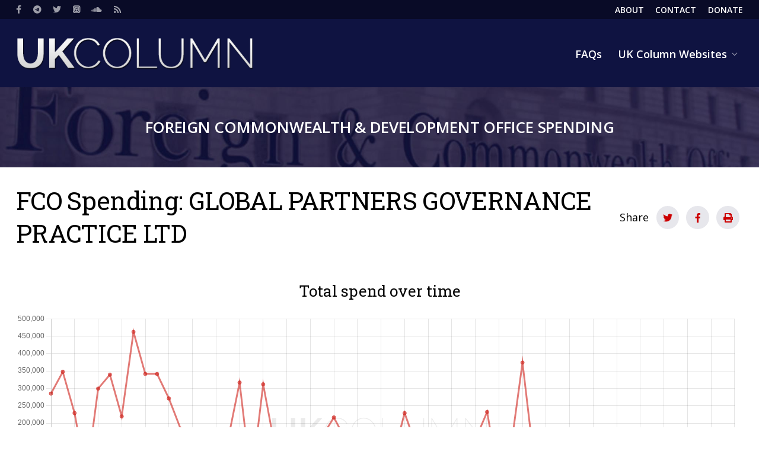

--- FILE ---
content_type: text/html; charset=UTF-8
request_url: https://fcdospending.ukcolumn.org/supplier/global-partners-governance-practice-ltd
body_size: 6577
content:
<!DOCTYPE html>
<html lang="en" dir="ltr" prefix="content: http://purl.org/rss/1.0/modules/content/  dc: http://purl.org/dc/terms/  foaf: http://xmlns.com/foaf/0.1/  og: http://ogp.me/ns#  rdfs: http://www.w3.org/2000/01/rdf-schema#  schema: http://schema.org/  sioc: http://rdfs.org/sioc/ns#  sioct: http://rdfs.org/sioc/types#  skos: http://www.w3.org/2004/02/skos/core#  xsd: http://www.w3.org/2001/XMLSchema# ">
	<head>
		<meta charset="utf-8" />
<script async defer data-domain="fcdospending.ukcolumn.org" src="https://plausible.io/js/plausible.js"></script>
<meta name="Generator" content="Drupal 9 (https://www.drupal.org)" />
<meta name="MobileOptimized" content="width" />
<meta name="HandheldFriendly" content="true" />
<meta name="viewport" content="width=device-width, initial-scale=1.0, user-scalable=yes" />
<link rel="canonical" href="https://fcdospending.ukcolumn.org/supplier/global-partners-governance-practice-ltd" />
<link rel="shortlink" href="https://fcdospending.ukcolumn.org/node/20634" />

			<title>GLOBAL PARTNERS GOVERNANCE PRACTICE LTD | FCO Spending</title>
			<link rel="stylesheet" media="all" href="/sites/default/files/css/css_q6158aH2_8IZfoeBH49wNgz5tVEW5plvc7PzwWbR5Zs.css" />
<link rel="stylesheet" media="all" href="/sites/default/files/css/css_zPYugyOsyMW3eHPqZFa8Yz8W-IjuuXhjQInz01W5vjs.css" />
<link rel="stylesheet" media="print" href="/sites/default/files/css/css_TCy1-JnjLcF-BRpcilu4RpKEorBxEwwzaUUc3ko19Ow.css" />
<link rel="stylesheet" media="all" href="https://fonts.googleapis.com/css2?family=Noto+Sans&amp;family=Open+Sans:wght@400;600;700&amp;family=Playfair+Display:wght@400;600;700&amp;family=Roboto+Slab&amp;display=swap" />

				</head>
				<body class="path-node page-node-type-supplier fixed-width">
					<a href="#main-content" class="visually-hidden focusable skip-link">
						Skip to main content
					</a>
					
					  <div class="dialog-off-canvas-main-canvas" data-off-canvas-main-canvas>
    


<div class="layout-container">

	<header role="banner" class="layout-header">
		<div class="region region-top">
			<div class="inner">
				<nav role="navigation" aria-labelledby="block-social-menu" id="block-social" class="block block-menu navigation menu--social">
					<h2 class="visually-hidden" id="block-social-menu">Social</h2>
					<ul region="top" class="menu">
						<li class="menu-item">
							<a href="https://facebook.com/ukcolumn" class="fab fa-facebook-f" target="_blank">
								<span>Facebook</span>
							</a>
						</li>
						<li class="menu-item">
							<a href="https://t.me/ukcolumn" class="fab fa-telegram" target="_self">
								<span>Telegram</span>
							</a>
						</li>
						<li class="menu-item">
							<a href="https://twitter.com/ukcolumn" class="fab fa-twitter" target="_blank">
								<span>Twitter</span>
							</a>
						</li>
						<li class="menu-item">
							<a href="https://podcasts.apple.com/gb/podcast/uk-column-podcasts/id1008807223" class="fab fa-itunes" target="_blank">
								<span>iTunes</span>
							</a>
						</li>
						<li class="menu-item">
							<a href="https://soundcloud.com/ukcolumn" class="fab fa-soundcloud" target="_blank">
								<span>Soundcloud</span>
							</a>
						</li>
						<li class="menu-item">
							<a href="/rss.xml" class="fas fa-rss" data-drupal-link-system-path="rss.xml">
								<span>RSS</span>
							</a>
						</li>
					</ul>
				</nav>
				<nav role="navigation" aria-labelledby="block-header-menu" id="block-header" class="block block-menu navigation menu--header">
					<h2 class="visually-hidden" id="block-header-menu">Header</h2>
					<ul region="top" class="menu">
						<li class="menu-item">
							<a href="https://www.ukcolumn.org/about-uk-column" data-drupal-link-system-path="node/695">
								<span>About</span>
							</a>
						</li>
						<li class="menu-item">
							<a href="https://www.ukcolumn.org/contact" data-drupal-link-system-path="node/2180">
								<span>Contact</span>
							</a>
						</li>
						<li class="menu-item">
							<a href="https://www.ukcolumn.org/donate" data-drupal-link-system-path="node/698">
								<span>Donate</span>
							</a>
						</li>
											</ul>
				</nav>
			</div>
		</div>
		
	<div class="region region-header">
		<div class="inner">
			
<div id="block-ukc-theme-site-branding" class="block block-system block-system-branding-block">
	<div class="inner">
		
				
					<a href="/" rel="home" class="site-logo">
			<img src="/themes/custom/ukc_theme/logo.png" alt="Home"/>
		</a>
		</div>
</div>
<nav role="navigation" aria-labelledby="block-mainnavigation-menu" id="block-mainnavigation" class="block block-menu navigation menu--main">
            
  <h2 class="visually-hidden" id="block-mainnavigation-menu">Main navigation</h2>
  

        
		
					<ul region="header" class="menu">
			
																				<li class="menu-item">
																																						<a href="/faq" data-drupal-link-system-path="node/45257">FAQs</a>
																																												</li>
																				<li class="menu-item menu-item--expanded has-children">
																																						<a href="/" data-drupal-link-system-path="&lt;front&gt;">UK Column Websites</a>
																																								
						<div class="mdc-menu-surface--anchor">
					<div class="mdc-menu mdc-menu-surface mdc-menu-parent">
						<ul class="mdc-list" aria-hidden="true" aria-orientation="vertical" tabindex="-1">
						
																				<li class="mdc-list-item mdc-primary-color">
																	<span class="mdc-list-item__text">
																												<a href="https://www.ukcolumn.org">Main Website</a>
																																				</span>
															</li>
																				<li class="mdc-list-item mdc-primary-color">
																	<span class="mdc-list-item__text">
																												<a href="https://community.ukcolumn.org">Community Website</a>
																																				</span>
															</li>
																				<li class="mdc-list-item mdc-primary-color">
																	<span class="mdc-list-item__text">
																												<a href="https://yellowcard.ukcolumn.org">Covid-19 Yellow Card Reports</a>
																																				</span>
															</li>
																				<li class="mdc-list-item mdc-primary-color">
																	<span class="mdc-list-item__text">
																												<a href="https://shop.ukcolumn.org">UK Column Shop</a>
																																				</span>
															</li>
						
					</ul>
										</div>
				</div>
		
	
																									</li>
						
					</ul>
					
	


  </nav>

			<div class="modal-menu-trigger">
				<span class="visually-hidden">Menu</span>
				<button class="mdc-icon-button">
					<span class="far fa-bars"></span>
					<span class="visually-hidden">Open</span>
				</button>
			</div>
		</div>
	</div>
	<div class="hero">
		<div class="hero--text">Foreign Commonwealth & Development Office Spending</div>
	</div>

	</header>

	<main role="main" class="layout-main">

		<div class="inner">

			<a id="main-content" tabindex="-1"></a>

			


			
			
	<div class="region region-content-above">
		<div class="inner">
			<div data-drupal-messages-fallback class="hidden"></div>

<div id="block-ukc-theme-page-title" class="block block-core block-page-title-block">
	<div class="inner">
					
  <h1 class="page-title">FCO Spending: GLOBAL PARTNERS GOVERNANCE PRACTICE LTD</h1>


				<div class="social-block"><div class="title">Share</div><div class="social-wrapper"><a target="_blank" href="https://twitter.com/intent/tweet?text=GLOBAL PARTNERS GOVERNANCE PRACTICE LTD https://fcdospending.ukcolumn.org/supplier/global-partners-governance-practice-ltd&amp;via=ukcolumn" class="mdc-icon-button social-twitter"><i class="fab fa-twitter"></i><span>Share on Twitter</span></a><a target="_blank" href="https://www.facebook.com/sharer/sharer.php?u=https://fcdospending.ukcolumn.org/supplier/global-partners-governance-practice-ltd" class="mdc-icon-button social-facebook"><i class="fab fa-facebook-f"></i><span>Share on Facebook</span></a><a href="#" class="mdc-icon-button social-print"><i class="fas fa-print"></i><span>Print</span></a></div></div>
	</div>
</div>

		</div>
	</div>


			<div class="layout-main--wrapper">
				
				
				
	<div class="region region-content">
		<div class="inner">
			
<div id="block-ukc-theme-content" class="block block-system block-system-main-block">
	<div class="inner">
		
				
					


<article data-history-node-id="20634" role="article" about="/supplier/global-partners-governance-practice-ltd" class="node node--type-supplier node--view-mode-full">

	<div class="node__content">
			<div class="chart-wrapper">
		<h2>Total spend over time</h2>
		<canvas id="chart1" width="300" height="300"></canvas>
	</div>

	</div>

</article>

			</div>
</div>

<div class="views-element-container block block-views block-views-blocksupplier-block-1" id="block-views-block-supplier-block-1">
	<div class="inner">
		
				
					<div region="content"><div class="view view-supplier view-id-supplier view-display-id-block_1 js-view-dom-id-51cbbc8e2267529a017e48ed132430a4f2ef2077bd7626f67fb67382019daf32">
	
		
	
			<div class="view-filters">
			<form class="views-exposed-form" data-drupal-selector="views-exposed-form-supplier-block-1" action="/supplier/global-partners-governance-practice-ltd" method="get" id="views-exposed-form-supplier-block-1" accept-charset="UTF-8">
  <div class="form--inline clearfix">
  
<div class="form-item form-type-select form-item-account-code">

	
			<div class="mdc-select mdc-select--outlined">
			<div class="mdc-select__anchor">
				<span class="mdc-notched-outline">
					<span class="mdc-notched-outline__leading"></span>
					<span class="mdc-notched-outline__notch">
						<span class="mdc-floating-label">Account code</span>
					</span>
					<span class="mdc-notched-outline__trailing"></span>
				</span>
				<span class="mdc-select__selected-text-container">
					<span class="mdc-select__selected-text"></span>
				</span>
				<span class="mdc-select__dropdown-icon">
					<svg class="mdc-select__dropdown-icon-graphic" viewbox="7 10 10 5" focusable="false">
						<polygon class="mdc-select__dropdown-icon-inactive" stroke="none" fill-rule="evenodd" points="7 10 12 15 17 10"></polygon>
						<polygon class="mdc-select__dropdown-icon-active" stroke="none" fill-rule="evenodd" points="7 15 12 10 17 15"></polygon>
					</svg>
				</span>
			</div>
			
<input type="hidden"  data-drupal-selector="edit-account-code" id="edit-account-code" name="account_code" class="form-select" value="All"><div class="mdc-select__menu mdc-menu mdc-menu-surface"><ul class="mdc-list"><li class="mdc-list-item mdc-list-item--selected" data-value="All"  aria-selected="true"><span class="mdc-list-item__ripple"></span><span class="mdc-list-item__text">- Any -</span></li><li class="mdc-list-item" data-value="1136" ><span class="mdc-list-item__ripple"></span><span class="mdc-list-item__text">PROGRAMME MANAGEMENT SERVICES</span></li><li class="mdc-list-item" data-value="1" ><span class="mdc-list-item__ripple"></span><span class="mdc-list-item__text">PROGRAMME SPEND (ORACLE PROJECTS CONTROL ACCOUNT)</span></li><li class="mdc-list-item" data-value="301" ><span class="mdc-list-item__ripple"></span><span class="mdc-list-item__text">PROJECT MANAGEMENT</span></li></ul></div>
		</div>
	
	
</div>
<fieldset data-drupal-selector="edit-amount-wrapper" id="edit-amount-wrapper" class="js-form-item form-item js-form-wrapper form-wrapper">
      <legend>
    <span class="fieldset-legend">Transaction amount</span>
  </legend>
  <div class="fieldset-wrapper">
                
<div class="form-item form-type-number form-item-amount-min">

	
			<label class="mdc-text-field mdc-text-field--outlined">
			<span class="mdc-notched-outline">
				<span class="mdc-notched-outline__leading"></span>
				<span class="mdc-notched-outline__notch">
					<span class="mdc-floating-label" id="my-label-id">From</span>
				</span>
				<span class="mdc-notched-outline__trailing"></span>
			</span>
			

<input data-drupal-selector="edit-amount-min" type="number" id="edit-amount-min" name="amount[min]" value="" step="1" size="30" class="form-number mdc-text-field__input" autocomplete="off"/>

		</label>
	
	
</div>

<div class="form-item form-type-number form-item-amount-max">

	
			<label class="mdc-text-field mdc-text-field--outlined">
			<span class="mdc-notched-outline">
				<span class="mdc-notched-outline__leading"></span>
				<span class="mdc-notched-outline__notch">
					<span class="mdc-floating-label" id="my-label-id">To</span>
				</span>
				<span class="mdc-notched-outline__trailing"></span>
			</span>
			

<input data-drupal-selector="edit-amount-max" type="number" id="edit-amount-max" name="amount[max]" value="" step="1" size="30" class="form-number mdc-text-field__input" autocomplete="off"/>

		</label>
	
	
</div>

          </div>
</fieldset>
<fieldset data-drupal-selector="edit-created-wrapper" id="edit-created-wrapper" class="js-form-item form-item js-form-wrapper form-wrapper">
      <legend>
    <span class="fieldset-legend">Transaction date</span>
  </legend>
  <div class="fieldset-wrapper">
                
<div class="form-item form-type-textfield form-item-created-min">

	
			<label class="mdc-text-field mdc-text-field--outlined">
			<span class="mdc-notched-outline">
				<span class="mdc-notched-outline__leading"></span>
				<span class="mdc-notched-outline__notch">
					<span class="mdc-floating-label" id="my-label-id">From</span>
				</span>
				<span class="mdc-notched-outline__trailing"></span>
			</span>
			

<input data-drupal-selector="edit-created-min" type="text" id="edit-created-min" name="created[min]" value="" size="30" maxlength="128" class="form-text mdc-text-field__input" autocomplete="off"/>

		</label>
	
	
</div>

<div class="form-item form-type-textfield form-item-created-max">

	
			<label class="mdc-text-field mdc-text-field--outlined">
			<span class="mdc-notched-outline">
				<span class="mdc-notched-outline__leading"></span>
				<span class="mdc-notched-outline__notch">
					<span class="mdc-floating-label" id="my-label-id">To</span>
				</span>
				<span class="mdc-notched-outline__trailing"></span>
			</span>
			

<input data-drupal-selector="edit-created-max" type="text" id="edit-created-max" name="created[max]" value="" size="30" maxlength="128" class="form-text mdc-text-field__input" autocomplete="off"/>

		</label>
	
	
</div>

          </div>
</fieldset>
<div data-drupal-selector="edit-actions" class="form-actions js-form-wrapper form-wrapper" id="edit-actions">	<input data-drupal-selector="edit-submit-supplier" type="submit" id="edit-submit-supplier" value="Apply" class="button js-form-submit form-submit mdc-button mdc-button--unelevated"/>
</div>

</div>

</form>

		</div>
		
			<div class="view-header">
			
<div class="totals--content">
	<div class="totals--header">
		<h2>Overview</h2>
	</div>
	<table class="table cols-3">
		<thead>
			<tr>
				<th class="field-account-code" scope="col">
					Total transactions
				</th>
				<th class="field-amount-1" scope="col">
					Average spend
				</th>
				<th class="field-amount" scope="col">
					Total spend
				</th>
			</tr>
		</thead>
		<tbody>
			<tr class="sub-total">
				<td class="field-account-code" scope="col" id="total_transactions">
											144
									</td>
				<td class="field-amount-1" scope="col" id="average_spend">
											59,174.00
									</td>
				<td class="field-amount" scope="col" id="total_spend">
											8,521,055.77
									</td>
			</tr>
		</tbody>
	</table>
</div>
<h2>Transactions</h2>
		</div>
				<div class="view-content ">
			<table class="views-table views-view-table cols-3 sticky-enabled">
        <thead>
      <tr>
                                                  <th id="view-created-table-column" class="views-field views-field-created is-active" scope="col"><a href="?account_code=All&amp;amount%5Bmin%5D=&amp;amount%5Bmax%5D=&amp;created%5Bmin%5D=&amp;created%5Bmax%5D=&amp;order=created&amp;sort=asc" title="sort by Posted date" rel="nofollow">Posted date<span class="tablesort tablesort--asc">
  <span class="visually-hidden">
    Sort ascending
      </span>
</span>
</a></th>
                                                  <th id="view-field-account-code-table-column" class="views-field views-field-field-account-code" scope="col"><a href="?account_code=All&amp;amount%5Bmin%5D=&amp;amount%5Bmax%5D=&amp;created%5Bmin%5D=&amp;created%5Bmax%5D=&amp;order=field_account_code&amp;sort=asc" title="sort by Account code" rel="nofollow">Account code</a></th>
                                                  <th id="view-field-amount-table-column" class="views-field views-field-field-amount" scope="col"><a href="?account_code=All&amp;amount%5Bmin%5D=&amp;amount%5Bmax%5D=&amp;created%5Bmin%5D=&amp;created%5Bmax%5D=&amp;order=field_amount&amp;sort=asc" title="sort by Amount" rel="nofollow">Amount</a></th>
              </tr>
    </thead>
    <tbody>
          <tr>
                                                                                        <td headers="view-created-table-column" class="views-field views-field-created is-active"><a href="/report/foreign-commonwealth-development-office-spending-over-ps25000-june-2024">11/06/2024</a>          </td>
                                                                                        <td headers="view-field-account-code-table-column" class="views-field views-field-field-account-code"><a href="/account-code/programme-management-services" hreflang="en">PROGRAMME MANAGEMENT SERVICES</a>          </td>
                                                                                        <td headers="view-field-amount-table-column" class="views-field views-field-field-amount">92,542.49          </td>
              </tr>
          <tr>
                                                                                        <td headers="view-created-table-column" class="views-field views-field-created is-active"><a href="/report/foreign-commonwealth-development-office-spending-over-ps25000-january-2024">29/01/2024</a>          </td>
                                                                                        <td headers="view-field-account-code-table-column" class="views-field views-field-field-account-code"><a href="/account-code/project-management" hreflang="en">PROJECT MANAGEMENT</a>          </td>
                                                                                        <td headers="view-field-amount-table-column" class="views-field views-field-field-amount">32,783.27          </td>
              </tr>
          <tr>
                                                                                        <td headers="view-created-table-column" class="views-field views-field-created is-active"><a href="/report/foreign-commonwealth-development-office-spending-over-ps25000-january-2024">22/01/2024</a>          </td>
                                                                                        <td headers="view-field-account-code-table-column" class="views-field views-field-field-account-code"><a href="/account-code/programme-management-services" hreflang="en">PROGRAMME MANAGEMENT SERVICES</a>          </td>
                                                                                        <td headers="view-field-amount-table-column" class="views-field views-field-field-amount">29,999.57          </td>
              </tr>
          <tr>
                                                                                        <td headers="view-created-table-column" class="views-field views-field-created is-active"><a href="/report/foreign-commonwealth-development-office-spending-over-ps25000-january-2024">22/01/2024</a>          </td>
                                                                                        <td headers="view-field-account-code-table-column" class="views-field views-field-field-account-code"><a href="/account-code/programme-management-services" hreflang="en">PROGRAMME MANAGEMENT SERVICES</a>          </td>
                                                                                        <td headers="view-field-amount-table-column" class="views-field views-field-field-amount">33,719.62          </td>
              </tr>
          <tr>
                                                                                        <td headers="view-created-table-column" class="views-field views-field-created is-active"><a href="/report/foreign-commonwealth-development-office-spending-over-ps25000-august-2023">22/08/2023</a>          </td>
                                                                                        <td headers="view-field-account-code-table-column" class="views-field views-field-field-account-code"><a href="/account-code/programme-management-services" hreflang="en">PROGRAMME MANAGEMENT SERVICES</a>          </td>
                                                                                        <td headers="view-field-amount-table-column" class="views-field views-field-field-amount">31,436.05          </td>
              </tr>
          <tr>
                                                                                        <td headers="view-created-table-column" class="views-field views-field-created is-active"><a href="/report/foreign-commonwealth-development-office-spending-over-ps25000-may-2023">15/05/2023</a>          </td>
                                                                                        <td headers="view-field-account-code-table-column" class="views-field views-field-field-account-code"><a href="/account-code/programme-management-services" hreflang="en">PROGRAMME MANAGEMENT SERVICES</a>          </td>
                                                                                        <td headers="view-field-amount-table-column" class="views-field views-field-field-amount">94,237.51          </td>
              </tr>
          <tr>
                                                                                        <td headers="view-created-table-column" class="views-field views-field-created is-active"><a href="/report/foreign-commonwealth-development-office-spending-over-ps25000-march-2023">30/03/2023</a>          </td>
                                                                                        <td headers="view-field-account-code-table-column" class="views-field views-field-field-account-code"><a href="/account-code/programme-management-services" hreflang="en">PROGRAMME MANAGEMENT SERVICES</a>          </td>
                                                                                        <td headers="view-field-amount-table-column" class="views-field views-field-field-amount">40,223.09          </td>
              </tr>
          <tr>
                                                                                        <td headers="view-created-table-column" class="views-field views-field-created is-active"><a href="/report/foreign-commonwealth-development-office-spending-over-ps25000-march-2023">06/03/2023</a>          </td>
                                                                                        <td headers="view-field-account-code-table-column" class="views-field views-field-field-account-code"><a href="/account-code/programme-management-services" hreflang="en">PROGRAMME MANAGEMENT SERVICES</a>          </td>
                                                                                        <td headers="view-field-amount-table-column" class="views-field views-field-field-amount">43,947.45          </td>
              </tr>
          <tr>
                                                                                        <td headers="view-created-table-column" class="views-field views-field-created is-active"><a href="/report/foreign-commonwealth-development-office-spending-over-ps25000-february-2023">07/02/2023</a>          </td>
                                                                                        <td headers="view-field-account-code-table-column" class="views-field views-field-field-account-code"><a href="/account-code/project-management" hreflang="en">PROJECT MANAGEMENT</a>          </td>
                                                                                        <td headers="view-field-amount-table-column" class="views-field views-field-field-amount">59,299.00          </td>
              </tr>
          <tr>
                                                                                        <td headers="view-created-table-column" class="views-field views-field-created is-active"><a href="/report/foreign-commonwealth-development-office-spending-over-ps25000-november-2022">14/11/2022</a>          </td>
                                                                                        <td headers="view-field-account-code-table-column" class="views-field views-field-field-account-code"><a href="/account-code/project-management" hreflang="en">PROJECT MANAGEMENT</a>          </td>
                                                                                        <td headers="view-field-amount-table-column" class="views-field views-field-field-amount">120,986.00          </td>
              </tr>
          <tr>
                                                                                        <td headers="view-created-table-column" class="views-field views-field-created is-active"><a href="/report/spending-over-ps25000-may-2022">13/05/2022</a>          </td>
                                                                                        <td headers="view-field-account-code-table-column" class="views-field views-field-field-account-code"><a href="/account-code/programme-spend-oracle-projects-control-account" hreflang="en">PROGRAMME SPEND (ORACLE PROJECTS CONTROL ACCOUNT)</a>          </td>
                                                                                        <td headers="view-field-amount-table-column" class="views-field views-field-field-amount">62,597.36          </td>
              </tr>
          <tr>
                                                                                        <td headers="view-created-table-column" class="views-field views-field-created is-active"><a href="/report/spending-over-ps25000-april-2022">20/04/2022</a>          </td>
                                                                                        <td headers="view-field-account-code-table-column" class="views-field views-field-field-account-code"><a href="/account-code/programme-spend-oracle-projects-control-account" hreflang="en">PROGRAMME SPEND (ORACLE PROJECTS CONTROL ACCOUNT)</a>          </td>
                                                                                        <td headers="view-field-amount-table-column" class="views-field views-field-field-amount">35,050.00          </td>
              </tr>
          <tr>
                                                                                        <td headers="view-created-table-column" class="views-field views-field-created is-active"><a href="/report/spending-over-ps25000-july-2021">14/07/2021</a>          </td>
                                                                                        <td headers="view-field-account-code-table-column" class="views-field views-field-field-account-code"><a href="/account-code/programme-spend-oracle-projects-control-account" hreflang="en">PROGRAMME SPEND (ORACLE PROJECTS CONTROL ACCOUNT)</a>          </td>
                                                                                        <td headers="view-field-amount-table-column" class="views-field views-field-field-amount">51,786.00          </td>
              </tr>
          <tr>
                                                                                        <td headers="view-created-table-column" class="views-field views-field-created is-active"><a href="/report/spending-over-ps25000-may-2021">19/05/2021</a>          </td>
                                                                                        <td headers="view-field-account-code-table-column" class="views-field views-field-field-account-code"><a href="/account-code/programme-spend-oracle-projects-control-account" hreflang="en">PROGRAMME SPEND (ORACLE PROJECTS CONTROL ACCOUNT)</a>          </td>
                                                                                        <td headers="view-field-amount-table-column" class="views-field views-field-field-amount">45,361.50          </td>
              </tr>
          <tr>
                                                                                        <td headers="view-created-table-column" class="views-field views-field-created is-active"><a href="/report/spending-over-ps25000-april-2021">16/04/2021</a>          </td>
                                                                                        <td headers="view-field-account-code-table-column" class="views-field views-field-field-account-code"><a href="/account-code/programme-spend-oracle-projects-control-account" hreflang="en">PROGRAMME SPEND (ORACLE PROJECTS CONTROL ACCOUNT)</a>          </td>
                                                                                        <td headers="view-field-amount-table-column" class="views-field views-field-field-amount">40,013.89          </td>
              </tr>
          <tr>
                                                                                        <td headers="view-created-table-column" class="views-field views-field-created is-active"><a href="/report/spending-over-ps25000-march-2021">03/03/2021</a>          </td>
                                                                                        <td headers="view-field-account-code-table-column" class="views-field views-field-field-account-code"><a href="/account-code/programme-spend-oracle-projects-control-account" hreflang="en">PROGRAMME SPEND (ORACLE PROJECTS CONTROL ACCOUNT)</a>          </td>
                                                                                        <td headers="view-field-amount-table-column" class="views-field views-field-field-amount">44,849.34          </td>
              </tr>
          <tr>
                                                                                        <td headers="view-created-table-column" class="views-field views-field-created is-active"><a href="/report/spending-over-ps25000-december-2020">14/12/2020</a>          </td>
                                                                                        <td headers="view-field-account-code-table-column" class="views-field views-field-field-account-code"><a href="/account-code/programme-spend-oracle-projects-control-account" hreflang="en">PROGRAMME SPEND (ORACLE PROJECTS CONTROL ACCOUNT)</a>          </td>
                                                                                        <td headers="view-field-amount-table-column" class="views-field views-field-field-amount">28,795.00          </td>
              </tr>
          <tr>
                                                                                        <td headers="view-created-table-column" class="views-field views-field-created is-active"><a href="/report/spending-over-ps25000-december-2020">07/12/2020</a>          </td>
                                                                                        <td headers="view-field-account-code-table-column" class="views-field views-field-field-account-code"><a href="/account-code/programme-spend-oracle-projects-control-account" hreflang="en">PROGRAMME SPEND (ORACLE PROJECTS CONTROL ACCOUNT)</a>          </td>
                                                                                        <td headers="view-field-amount-table-column" class="views-field views-field-field-amount">50,994.33          </td>
              </tr>
          <tr>
                                                                                        <td headers="view-created-table-column" class="views-field views-field-created is-active"><a href="/report/spending-over-ps25000-august-2020">26/08/2020</a>          </td>
                                                                                        <td headers="view-field-account-code-table-column" class="views-field views-field-field-account-code"><a href="/account-code/programme-spend-oracle-projects-control-account" hreflang="en">PROGRAMME SPEND (ORACLE PROJECTS CONTROL ACCOUNT)</a>          </td>
                                                                                        <td headers="view-field-amount-table-column" class="views-field views-field-field-amount">49,014.33          </td>
              </tr>
          <tr>
                                                                                        <td headers="view-created-table-column" class="views-field views-field-created is-active"><a href="/report/spending-over-ps25000-july-2020">27/07/2020</a>          </td>
                                                                                        <td headers="view-field-account-code-table-column" class="views-field views-field-field-account-code"><a href="/account-code/programme-spend-oracle-projects-control-account" hreflang="en">PROGRAMME SPEND (ORACLE PROJECTS CONTROL ACCOUNT)</a>          </td>
                                                                                        <td headers="view-field-amount-table-column" class="views-field views-field-field-amount">38,795.88          </td>
              </tr>
          <tr>
                                                                                        <td headers="view-created-table-column" class="views-field views-field-created is-active"><a href="/report/spending-over-ps25000-july-2020">03/07/2020</a>          </td>
                                                                                        <td headers="view-field-account-code-table-column" class="views-field views-field-field-account-code"><a href="/account-code/programme-spend-oracle-projects-control-account" hreflang="en">PROGRAMME SPEND (ORACLE PROJECTS CONTROL ACCOUNT)</a>          </td>
                                                                                        <td headers="view-field-amount-table-column" class="views-field views-field-field-amount">48,924.53          </td>
              </tr>
          <tr>
                                                                                        <td headers="view-created-table-column" class="views-field views-field-created is-active"><a href="/report/spending-over-ps25000-june-2020">19/06/2020</a>          </td>
                                                                                        <td headers="view-field-account-code-table-column" class="views-field views-field-field-account-code"><a href="/account-code/programme-spend-oracle-projects-control-account" hreflang="en">PROGRAMME SPEND (ORACLE PROJECTS CONTROL ACCOUNT)</a>          </td>
                                                                                        <td headers="view-field-amount-table-column" class="views-field views-field-field-amount">32,384.03          </td>
              </tr>
          <tr>
                                                                                        <td headers="view-created-table-column" class="views-field views-field-created is-active"><a href="/report/spending-over-ps25000-june-2020">09/06/2020</a>          </td>
                                                                                        <td headers="view-field-account-code-table-column" class="views-field views-field-field-account-code"><a href="/account-code/programme-spend-oracle-projects-control-account" hreflang="en">PROGRAMME SPEND (ORACLE PROJECTS CONTROL ACCOUNT)</a>          </td>
                                                                                        <td headers="view-field-amount-table-column" class="views-field views-field-field-amount">40,028.33          </td>
              </tr>
          <tr>
                                                                                        <td headers="view-created-table-column" class="views-field views-field-created is-active"><a href="/report/spending-over-ps25000-april-2020">02/04/2020</a>          </td>
                                                                                        <td headers="view-field-account-code-table-column" class="views-field views-field-field-account-code"><a href="/account-code/programme-spend-oracle-projects-control-account" hreflang="en">PROGRAMME SPEND (ORACLE PROJECTS CONTROL ACCOUNT)</a>          </td>
                                                                                        <td headers="view-field-amount-table-column" class="views-field views-field-field-amount">86,460.61          </td>
              </tr>
          <tr>
                                                                                        <td headers="view-created-table-column" class="views-field views-field-created is-active"><a href="/report/spending-over-ps25000-march-2020">26/03/2020</a>          </td>
                                                                                        <td headers="view-field-account-code-table-column" class="views-field views-field-field-account-code"><a href="/account-code/programme-spend-oracle-projects-control-account" hreflang="en">PROGRAMME SPEND (ORACLE PROJECTS CONTROL ACCOUNT)</a>          </td>
                                                                                        <td headers="view-field-amount-table-column" class="views-field views-field-field-amount">68,870.93          </td>
              </tr>
          <tr>
                                                                                        <td headers="view-created-table-column" class="views-field views-field-created is-active"><a href="/report/spending-over-ps25000-march-2020">23/03/2020</a>          </td>
                                                                                        <td headers="view-field-account-code-table-column" class="views-field views-field-field-account-code"><a href="/account-code/programme-spend-oracle-projects-control-account" hreflang="en">PROGRAMME SPEND (ORACLE PROJECTS CONTROL ACCOUNT)</a>          </td>
                                                                                        <td headers="view-field-amount-table-column" class="views-field views-field-field-amount">60,646.60          </td>
              </tr>
          <tr>
                                                                                        <td headers="view-created-table-column" class="views-field views-field-created is-active"><a href="/report/spending-over-ps25000-march-2020">18/03/2020</a>          </td>
                                                                                        <td headers="view-field-account-code-table-column" class="views-field views-field-field-account-code"><a href="/account-code/programme-spend-oracle-projects-control-account" hreflang="en">PROGRAMME SPEND (ORACLE PROJECTS CONTROL ACCOUNT)</a>          </td>
                                                                                        <td headers="view-field-amount-table-column" class="views-field views-field-field-amount">77,051.73          </td>
              </tr>
          <tr>
                                                                                        <td headers="view-created-table-column" class="views-field views-field-created is-active"><a href="/report/spending-over-ps25000-march-2020">13/03/2020</a>          </td>
                                                                                        <td headers="view-field-account-code-table-column" class="views-field views-field-field-account-code"><a href="/account-code/programme-spend-oracle-projects-control-account" hreflang="en">PROGRAMME SPEND (ORACLE PROJECTS CONTROL ACCOUNT)</a>          </td>
                                                                                        <td headers="view-field-amount-table-column" class="views-field views-field-field-amount">97,006.77          </td>
              </tr>
          <tr>
                                                                                        <td headers="view-created-table-column" class="views-field views-field-created is-active"><a href="/report/spending-over-ps25000-march-2020">13/03/2020</a>          </td>
                                                                                        <td headers="view-field-account-code-table-column" class="views-field views-field-field-account-code"><a href="/account-code/programme-spend-oracle-projects-control-account" hreflang="en">PROGRAMME SPEND (ORACLE PROJECTS CONTROL ACCOUNT)</a>          </td>
                                                                                        <td headers="view-field-amount-table-column" class="views-field views-field-field-amount">28,890.00          </td>
              </tr>
          <tr>
                                                                                        <td headers="view-created-table-column" class="views-field views-field-created is-active"><a href="/report/spending-over-ps25000-march-2020">03/03/2020</a>          </td>
                                                                                        <td headers="view-field-account-code-table-column" class="views-field views-field-field-account-code"><a href="/account-code/programme-spend-oracle-projects-control-account" hreflang="en">PROGRAMME SPEND (ORACLE PROJECTS CONTROL ACCOUNT)</a>          </td>
                                                                                        <td headers="view-field-amount-table-column" class="views-field views-field-field-amount">41,726.60          </td>
              </tr>
          <tr>
                                                                                        <td headers="view-created-table-column" class="views-field views-field-created is-active"><a href="/report/spending-over-ps25000-february-2020">25/02/2020</a>          </td>
                                                                                        <td headers="view-field-account-code-table-column" class="views-field views-field-field-account-code"><a href="/account-code/programme-spend-oracle-projects-control-account" hreflang="en">PROGRAMME SPEND (ORACLE PROJECTS CONTROL ACCOUNT)</a>          </td>
                                                                                        <td headers="view-field-amount-table-column" class="views-field views-field-field-amount">54,422.85          </td>
              </tr>
          <tr>
                                                                                        <td headers="view-created-table-column" class="views-field views-field-created is-active"><a href="/report/spending-over-ps25000-february-2020">20/02/2020</a>          </td>
                                                                                        <td headers="view-field-account-code-table-column" class="views-field views-field-field-account-code"><a href="/account-code/programme-spend-oracle-projects-control-account" hreflang="en">PROGRAMME SPEND (ORACLE PROJECTS CONTROL ACCOUNT)</a>          </td>
                                                                                        <td headers="view-field-amount-table-column" class="views-field views-field-field-amount">45,524.25          </td>
              </tr>
          <tr>
                                                                                        <td headers="view-created-table-column" class="views-field views-field-created is-active"><a href="/report/spending-over-ps25000-february-2020">03/02/2020</a>          </td>
                                                                                        <td headers="view-field-account-code-table-column" class="views-field views-field-field-account-code"><a href="/account-code/programme-spend-oracle-projects-control-account" hreflang="en">PROGRAMME SPEND (ORACLE PROJECTS CONTROL ACCOUNT)</a>          </td>
                                                                                        <td headers="view-field-amount-table-column" class="views-field views-field-field-amount">25,390.00          </td>
              </tr>
          <tr>
                                                                                        <td headers="view-created-table-column" class="views-field views-field-created is-active"><a href="/report/spending-over-ps25000-january-2020">20/01/2020</a>          </td>
                                                                                        <td headers="view-field-account-code-table-column" class="views-field views-field-field-account-code"><a href="/account-code/programme-spend-oracle-projects-control-account" hreflang="en">PROGRAMME SPEND (ORACLE PROJECTS CONTROL ACCOUNT)</a>          </td>
                                                                                        <td headers="view-field-amount-table-column" class="views-field views-field-field-amount">37,188.44          </td>
              </tr>
          <tr>
                                                                                        <td headers="view-created-table-column" class="views-field views-field-created is-active"><a href="/report/spending-over-ps25000-december-2019">31/12/2019</a>          </td>
                                                                                        <td headers="view-field-account-code-table-column" class="views-field views-field-field-account-code"><a href="/account-code/programme-spend-oracle-projects-control-account" hreflang="en">PROGRAMME SPEND (ORACLE PROJECTS CONTROL ACCOUNT)</a>          </td>
                                                                                        <td headers="view-field-amount-table-column" class="views-field views-field-field-amount">85,186.55          </td>
              </tr>
          <tr>
                                                                                        <td headers="view-created-table-column" class="views-field views-field-created is-active"><a href="/report/spending-over-ps25000-december-2019">30/12/2019</a>          </td>
                                                                                        <td headers="view-field-account-code-table-column" class="views-field views-field-field-account-code"><a href="/account-code/programme-spend-oracle-projects-control-account" hreflang="en">PROGRAMME SPEND (ORACLE PROJECTS CONTROL ACCOUNT)</a>          </td>
                                                                                        <td headers="view-field-amount-table-column" class="views-field views-field-field-amount">41,081.92          </td>
              </tr>
          <tr>
                                                                                        <td headers="view-created-table-column" class="views-field views-field-created is-active"><a href="/report/spending-over-ps25000-december-2019">19/12/2019</a>          </td>
                                                                                        <td headers="view-field-account-code-table-column" class="views-field views-field-field-account-code"><a href="/account-code/programme-spend-oracle-projects-control-account" hreflang="en">PROGRAMME SPEND (ORACLE PROJECTS CONTROL ACCOUNT)</a>          </td>
                                                                                        <td headers="view-field-amount-table-column" class="views-field views-field-field-amount">66,092.09          </td>
              </tr>
          <tr>
                                                                                        <td headers="view-created-table-column" class="views-field views-field-created is-active"><a href="/report/spending-over-ps25000-december-2019">16/12/2019</a>          </td>
                                                                                        <td headers="view-field-account-code-table-column" class="views-field views-field-field-account-code"><a href="/account-code/programme-spend-oracle-projects-control-account" hreflang="en">PROGRAMME SPEND (ORACLE PROJECTS CONTROL ACCOUNT)</a>          </td>
                                                                                        <td headers="view-field-amount-table-column" class="views-field views-field-field-amount">39,806.12          </td>
              </tr>
          <tr>
                                                                                        <td headers="view-created-table-column" class="views-field views-field-created is-active"><a href="/report/spending-over-ps25000-november-2019">29/11/2019</a>          </td>
                                                                                        <td headers="view-field-account-code-table-column" class="views-field views-field-field-account-code"><a href="/account-code/programme-spend-oracle-projects-control-account" hreflang="en">PROGRAMME SPEND (ORACLE PROJECTS CONTROL ACCOUNT)</a>          </td>
                                                                                        <td headers="view-field-amount-table-column" class="views-field views-field-field-amount">27,070.61          </td>
              </tr>
          <tr>
                                                                                        <td headers="view-created-table-column" class="views-field views-field-created is-active"><a href="/report/spending-over-ps25000-november-2019">21/11/2019</a>          </td>
                                                                                        <td headers="view-field-account-code-table-column" class="views-field views-field-field-account-code"><a href="/account-code/programme-spend-oracle-projects-control-account" hreflang="en">PROGRAMME SPEND (ORACLE PROJECTS CONTROL ACCOUNT)</a>          </td>
                                                                                        <td headers="view-field-amount-table-column" class="views-field views-field-field-amount">43,766.60          </td>
              </tr>
          <tr>
                                                                                        <td headers="view-created-table-column" class="views-field views-field-created is-active"><a href="/report/spending-over-ps25000-november-2019">15/11/2019</a>          </td>
                                                                                        <td headers="view-field-account-code-table-column" class="views-field views-field-field-account-code"><a href="/account-code/programme-spend-oracle-projects-control-account" hreflang="en">PROGRAMME SPEND (ORACLE PROJECTS CONTROL ACCOUNT)</a>          </td>
                                                                                        <td headers="view-field-amount-table-column" class="views-field views-field-field-amount">82,173.78          </td>
              </tr>
          <tr>
                                                                                        <td headers="view-created-table-column" class="views-field views-field-created is-active"><a href="/report/spending-over-ps25000-october-2019">23/10/2019</a>          </td>
                                                                                        <td headers="view-field-account-code-table-column" class="views-field views-field-field-account-code"><a href="/account-code/programme-spend-oracle-projects-control-account" hreflang="en">PROGRAMME SPEND (ORACLE PROJECTS CONTROL ACCOUNT)</a>          </td>
                                                                                        <td headers="view-field-amount-table-column" class="views-field views-field-field-amount">38,870.27          </td>
              </tr>
          <tr>
                                                                                        <td headers="view-created-table-column" class="views-field views-field-created is-active"><a href="/report/spending-over-ps25000-october-2019">18/10/2019</a>          </td>
                                                                                        <td headers="view-field-account-code-table-column" class="views-field views-field-field-account-code"><a href="/account-code/programme-spend-oracle-projects-control-account" hreflang="en">PROGRAMME SPEND (ORACLE PROJECTS CONTROL ACCOUNT)</a>          </td>
                                                                                        <td headers="view-field-amount-table-column" class="views-field views-field-field-amount">61,388.35          </td>
              </tr>
          <tr>
                                                                                        <td headers="view-created-table-column" class="views-field views-field-created is-active"><a href="/report/spending-over-ps25000-october-2019">02/10/2019</a>          </td>
                                                                                        <td headers="view-field-account-code-table-column" class="views-field views-field-field-account-code"><a href="/account-code/programme-spend-oracle-projects-control-account" hreflang="en">PROGRAMME SPEND (ORACLE PROJECTS CONTROL ACCOUNT)</a>          </td>
                                                                                        <td headers="view-field-amount-table-column" class="views-field views-field-field-amount">25,735.00          </td>
              </tr>
          <tr>
                                                                                        <td headers="view-created-table-column" class="views-field views-field-created is-active"><a href="/report/spending-over-ps25000-august-2019">09/08/2019</a>          </td>
                                                                                        <td headers="view-field-account-code-table-column" class="views-field views-field-field-account-code"><a href="/account-code/programme-spend-oracle-projects-control-account" hreflang="en">PROGRAMME SPEND (ORACLE PROJECTS CONTROL ACCOUNT)</a>          </td>
                                                                                        <td headers="view-field-amount-table-column" class="views-field views-field-field-amount">39,613.22          </td>
              </tr>
          <tr>
                                                                                        <td headers="view-created-table-column" class="views-field views-field-created is-active"><a href="/report/spending-over-ps25000-july-2019">12/07/2019</a>          </td>
                                                                                        <td headers="view-field-account-code-table-column" class="views-field views-field-field-account-code"><a href="/account-code/programme-spend-oracle-projects-control-account" hreflang="en">PROGRAMME SPEND (ORACLE PROJECTS CONTROL ACCOUNT)</a>          </td>
                                                                                        <td headers="view-field-amount-table-column" class="views-field views-field-field-amount">34,230.39          </td>
              </tr>
          <tr>
                                                                                        <td headers="view-created-table-column" class="views-field views-field-created is-active"><a href="/report/spending-over-ps25000-june-2019">12/06/2019</a>          </td>
                                                                                        <td headers="view-field-account-code-table-column" class="views-field views-field-field-account-code"><a href="/account-code/programme-spend-oracle-projects-control-account" hreflang="en">PROGRAMME SPEND (ORACLE PROJECTS CONTROL ACCOUNT)</a>          </td>
                                                                                        <td headers="view-field-amount-table-column" class="views-field views-field-field-amount">46,640.00          </td>
              </tr>
          <tr>
                                                                                        <td headers="view-created-table-column" class="views-field views-field-created is-active"><a href="/report/spending-over-ps25000-april">30/04/2019</a>          </td>
                                                                                        <td headers="view-field-account-code-table-column" class="views-field views-field-field-account-code"><a href="/account-code/programme-spend-oracle-projects-control-account" hreflang="en">PROGRAMME SPEND (ORACLE PROJECTS CONTROL ACCOUNT)</a>          </td>
                                                                                        <td headers="view-field-amount-table-column" class="views-field views-field-field-amount">76,338.57          </td>
              </tr>
          <tr>
                                                                                        <td headers="view-created-table-column" class="views-field views-field-created is-active"><a href="/report/spending-over-ps25000-april">17/04/2019</a>          </td>
                                                                                        <td headers="view-field-account-code-table-column" class="views-field views-field-field-account-code"><a href="/account-code/programme-spend-oracle-projects-control-account" hreflang="en">PROGRAMME SPEND (ORACLE PROJECTS CONTROL ACCOUNT)</a>          </td>
                                                                                        <td headers="view-field-amount-table-column" class="views-field views-field-field-amount">57,422.91          </td>
              </tr>
          <tr>
                                                                                        <td headers="view-created-table-column" class="views-field views-field-created is-active"><a href="/report/spending-over-ps25000-march-2019">29/03/2019</a>          </td>
                                                                                        <td headers="view-field-account-code-table-column" class="views-field views-field-field-account-code"><a href="/account-code/programme-spend-oracle-projects-control-account" hreflang="en">PROGRAMME SPEND (ORACLE PROJECTS CONTROL ACCOUNT)</a>          </td>
                                                                                        <td headers="view-field-amount-table-column" class="views-field views-field-field-amount">40,431.71          </td>
              </tr>
      </tbody>
</table>

		</div>
	
			
	<nav class="pager" role="navigation" aria-labelledby="pagination-heading">
		<div id="pagination-heading" class="visually-hidden">Pagination</div>
		<ul
			class="pager__items js-pager__items">
																												<li class="pager__item is-active">
																					<a href="?account_code=All&amp;amount%5Bmin%5D=&amp;amount%5Bmax%5D=&amp;created%5Bmin%5D=&amp;created%5Bmax%5D=&amp;page=0" title="Current page"  class="pager__item-link">
						<span class="visually-hidden">
							Current page
						</span>1</a>
				</li>
							<li class="pager__item">
																					<a href="?account_code=All&amp;amount%5Bmin%5D=&amp;amount%5Bmax%5D=&amp;created%5Bmin%5D=&amp;created%5Bmax%5D=&amp;page=1" title="Page 2"  class="pager__item-link">
						<span class="visually-hidden">
							Page
						</span>2</a>
				</li>
							<li class="pager__item">
																					<a href="?account_code=All&amp;amount%5Bmin%5D=&amp;amount%5Bmax%5D=&amp;created%5Bmin%5D=&amp;created%5Bmax%5D=&amp;page=2" title="Page 3"  class="pager__item-link">
						<span class="visually-hidden">
							Page
						</span>3</a>
				</li>
																			<li class="pager__item pager__item--next">
					<a href="?account_code=All&amp;amount%5Bmin%5D=&amp;amount%5Bmax%5D=&amp;created%5Bmin%5D=&amp;created%5Bmax%5D=&amp;page=1" title="Next page" rel="next"  class="pager__item-link">
						<span class="visually-hidden">Next page</span>
						<span aria-hidden="true">
							<span class="far fa-angle-right"></span>
						</span>
					</a>
				</li>
													<li class="pager__item pager__item--last">
					<a href="?account_code=All&amp;amount%5Bmin%5D=&amp;amount%5Bmax%5D=&amp;created%5Bmin%5D=&amp;created%5Bmax%5D=&amp;page=2" title="Last page"  class="pager__item-link">
						<span class="visually-hidden">Last page</span>
						<span aria-hidden="true">
							<span class="far fa-angle-double-right"></span>
						</span>
					</a>
				</li>
					</ul>
	</nav>

					</div>
</div>

			</div>
</div>

		</div>
	</div>

				
			</div>

			

		</div>

	</main>

	<footer role="contentinfo" class="layout-footer">
		
<div class="region region-footer">
	<div class="inner">
		<div id="block-ukcolumn" class="block block-simple-block block-simple-blockfooter">
			<div class="inner">
				<div class="block-title">UK Column</div>
				<p>The UK Column is an independent multimedia news website&nbsp;<a href="https://www.ukcolumn.org/community">supported by its members</a>.</p>
				<p class="credit">Contains public sector information licensed under the
					<a href="https://www.nationalarchives.gov.uk/doc/open-government-licence/version/3/" target="_blank">Open Government Licence v3.0</a>
				</p>
				<p class="credit">Header image: Foreign Office (CC BY 2.0)</p>
			</div>
		</div>
	</div>
</div>

	</footer>

</div>

<div class="pswp" tabindex="-1" role="dialog" aria-hidden="true">
	<div class="pswp__bg"></div>
	<div class="pswp__scroll-wrap">
		<div class="pswp__container">
			<div class="pswp__item"></div>
			<div class="pswp__item"></div>
			<div class="pswp__item"></div>
		</div>
		<div class="pswp__ui pswp__ui--hidden">
			<div class="pswp__top-bar">
				<div class="pswp__counter"></div>
				<button class="pswp__button pswp__button--close" title="Close (Esc)"></button>
								<button class="pswp__button pswp__button--fs" title="Toggle fullscreen"></button>
				<button class="pswp__button pswp__button--zoom" title="Zoom in/out"></button>
				<div class="pswp__preloader">
					<div class="pswp__preloader__icn">
						<div class="pswp__preloader__cut">
							<div class="pswp__preloader__donut"></div>
						</div>
					</div>
				</div>
			</div>
						<button class="pswp__button pswp__button--arrow--left" title="Previous (arrow left)"></button>
			<button class="pswp__button pswp__button--arrow--right" title="Next (arrow right)"></button>
			<div class="pswp__caption">
				<div class="pswp__caption__center"></div>
			</div>
		</div>
	</div>
</div>

  </div>

					
					<script type="application/json" data-drupal-selector="drupal-settings-json">{"path":{"baseUrl":"\/","scriptPath":null,"pathPrefix":"","currentPath":"node\/20634","currentPathIsAdmin":false,"isFront":false,"currentLanguage":"en"},"pluralDelimiter":"\u0003","suppressDeprecationErrors":true,"fo_core":{"charts":[{"id":"chart1","labels":[],"datasets":[{"label":"Total spend","data":{"Aug 2016":"285007.74","Sep 2016":"347539.08","Oct 2016":"229027.61","Nov 2016":"42872.46","Dec 2016":"299384.41","Jan 2017":"339393.96","Feb 2017":"219527.83","Mar 2017":"462414.87","Apr 2017":"341568.80","May 2017":"341568.80","Jun 2017":"271030.54","Jul 2017":"183690.87","Aug 2017":"146838.69","Sep 2017":"68102.24","Oct 2017":"35629.02","Nov 2017":"149966.01","Dec 2017":"316814.07","Feb 2018":"29899.28","Mar 2018":"311725.84","Apr 2018":"131190.41","May 2018":"60804.50","Jun 2018":"91219.79","Jul 2018":"87204.19","Aug 2018":"161708.41","Sep 2018":"216500.66","Oct 2018":"152509.19","Nov 2018":"27769.96","Dec 2018":"124474.13","Jan 2019":"178963.32","Feb 2019":"101460.43","Mar 2019":"228884.93","Apr 2019":"133761.48","Jun 2019":"46640.00","Jul 2019":"34230.39","Aug 2019":"39613.22","Oct 2019":"125993.62","Nov 2019":"153010.99","Dec 2019":"232166.68","Jan 2020":"37188.44","Feb 2020":"125337.10","Mar 2020":"374192.63","Apr 2020":"86460.61","Jun 2020":"72412.36","Jul 2020":"87720.41","Aug 2020":"49014.33","Dec 2020":"79789.33","Mar 2021":"44849.34","Apr 2021":"40013.89","May 2021":"45361.50","Jul 2021":"51786.00","Apr 2022":"35050.00","May 2022":"62597.36","Nov 2022":"120986.00","Feb 2023":"59299.00","Mar 2023":"84170.54","May 2023":"94237.51","Aug 2023":"31436.05","Jan 2024":"96502.46","Jun 2024":"92542.49"},"borderColor":"rgba(207, 34, 27, 0.6)","backgroundColor":"rgba(207, 34, 27, 0.6)","type":"line"}]}],"options":[{"plugins":{"legend":{"position":"bottom"}},"maintainAspectRatio":false,"responsive":true}]},"minDate":"2016-08-12","maxDate":"2024-06-11","ajaxTrustedUrl":{"\/supplier\/global-partners-governance-practice-ltd":true},"user":{"uid":0,"permissionsHash":"440425fb42a293f11f8632974f9a07e878561bcd738665811c3f19552eb9a959"}}</script>
<script src="/sites/default/files/js/js_fF3qCxJHJmZd5ZxGB0ED73N7kiDp6F0yC8_V6mTnXHY.js"></script>
</body>
				</html>


--- FILE ---
content_type: text/css
request_url: https://fcdospending.ukcolumn.org/sites/default/files/css/css_TCy1-JnjLcF-BRpcilu4RpKEorBxEwwzaUUc3ko19Ow.css
body_size: -175
content:
.region-header .menu--account,.modal-menu-trigger,.region-highlighted,.region-sidebar-right,.block-simple-blockfooter{display:none;}.sidebar-right .layout-main .layout-main--wrapper{display:-ms-flexbox;display:flex;}.sidebar-right .layout-main .layout-main--wrapper .region-content{-ms-flex:0 0 100%;flex:0 0 100%;padding-right:0px;}.layout-footer{background-color:transparent;color:#8789a0;}.layout-footer a{color:#8789a0 !important;}.layout-footer .block-simple-blockcopyright{margin:0px;}
